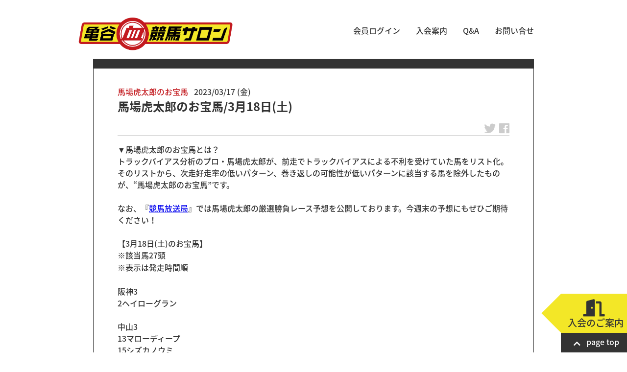

--- FILE ---
content_type: text/html; charset=UTF-8
request_url: https://www.keiba-salon.com/baba-list-20230317_28632/
body_size: 12005
content:
<!DOCTYPE html>
<html dir="ltr" lang="ja">

  <head>

  <meta charset="UTF-8" />
  <meta name="viewport" content="width=device-width" />


<!-- noto sans JP quick load -->
<style>
/* noto sans JP custom CSS */
@font-face {
  font-family: 'Noto Sans JP';
  font-style: normal;
  font-weight: 100;
  src: url(//fonts.gstatic.com/ea/notosansjapanese/v6/NotoSansJP-Thin.woff2) format('woff2'),
       url(//fonts.gstatic.com/ea/notosansjapanese/v6/NotoSansJP-Thin.woff) format('woff'),
       url(//fonts.gstatic.com/ea/notosansjapanese/v6/NotoSansJP-Thin.otf) format('opentype');
  font-display: swap;
}
@font-face {
  font-family: 'Noto Sans JP';
  font-style: normal;
  font-weight: 300;
  src: url(//fonts.gstatic.com/ea/notosansjapanese/v6/NotoSansJP-Thin.woff2) format('woff2'),
       url(//fonts.gstatic.com/ea/notosansjapanese/v6/NotoSansJP-Thin.woff) format('woff'),
       url(//fonts.gstatic.com/ea/notosansjapanese/v6/NotoSansJP-Thin.otf) format('opentype');
  font-display: swap;
}
/*@font-face {
  font-family: 'Noto Sans JP';
  font-style: normal;
  font-weight: 400;
  src: url(//fonts.gstatic.com/ea/notosansjapanese/v6/NotoSansJP-DemiLight.woff2) format('woff2'),
       url(//fonts.gstatic.com/ea/notosansjapanese/v6/NotoSansJP-DemiLight.woff) format('woff'),
       url(//fonts.gstatic.com/ea/notosansjapanese/v6/NotoSansJP-DemiLight.otf) format('opentype');
  font-display: swap;
}*/
@font-face {
  font-family: 'Noto Sans JP';
  font-style: normal;
  font-weight: 500;
   src: url(//fonts.gstatic.com/ea/notosansjapanese/v6/NotoSansJP-Medium.woff2) format('woff2'),
        url(//fonts.gstatic.com/ea/notosansjapanese/v6/NotoSansJP-Medium.woff) format('woff'),
        url(//fonts.gstatic.com/ea/notosansjapanese/v6/NotoSansJP-Medium.otf) format('opentype');
  font-display: swap;
 }
@font-face {
  font-family: 'Noto Sans JP';
  font-style: normal;
  font-weight: 700;
   src: url(//fonts.gstatic.com/ea/notosansjapanese/v6/NotoSansJP-Bold.woff2) format('woff2'),
        url(//fonts.gstatic.com/ea/notosansjapanese/v6/NotoSansJP-Bold.woff) format('woff'),
        url(//fonts.gstatic.com/ea/notosansjapanese/v6/NotoSansJP-Bold.otf) format('opentype');
  font-display: swap;
 }
@font-face {
  font-family: 'Noto Sans JP';
  font-style: normal;
  font-weight: 900;
  src: url(//fonts.gstatic.com/ea/notosansjapanese/v6/NotoSansJP-Black.woff2) format('woff2'),
       url(//fonts.gstatic.com/ea/notosansjapanese/v6/NotoSansJP-Black.woff) format('woff'),
       url(//fonts.gstatic.com/ea/notosansjapanese/v6/NotoSansJP-Black.otf) format('opentype');
  font-display: swap;
 }
</style>


<title>馬場虎太郎のお宝馬/3月18日(土) - 亀谷敬正 オフィシャル競馬サロン</title>
	<style>img:is([sizes="auto" i], [sizes^="auto," i]) { contain-intrinsic-size: 3000px 1500px }</style>
	
		<!-- All in One SEO 4.9.3 - aioseo.com -->
	<meta name="description" content="▼馬場虎太郎のお宝馬とは？トラックバイアス分析のプロ・馬場虎太郎が、前走でトラックバイアスによる不利を受けてい" />
	<meta name="robots" content="max-image-preview:large" />
	<link rel="canonical" href="https://www.keiba-salon.com/baba-list-20230317_28632/" />
	<meta name="generator" content="All in One SEO (AIOSEO) 4.9.3" />

		<!-- Google tag (gtag.js) 2023/04/29 -->
<script async src="https://www.googletagmanager.com/gtag/js?id=G-8HHJ8D9DXQ"></script>
<script>
  window.dataLayer = window.dataLayer || [];
  function gtag(){dataLayer.push(arguments);}
  gtag('js', new Date());

  gtag('config', 'G-8HHJ8D9DXQ');
</script>
		<meta name="twitter:card" content="summary" />
		<meta name="twitter:site" content="@kametani_salon" />
		<meta name="twitter:title" content="馬場虎太郎のお宝馬/3月18日(土) - 亀谷敬正 オフィシャル競馬サロン" />
		<meta name="twitter:description" content="▼馬場虎太郎のお宝馬とは？トラックバイアス分析のプロ・馬場虎太郎が、前走でトラックバイアスによる不利を受けてい" />
		<meta name="twitter:image" content="https://www.keiba-salon.com/cardimage.jpg" />
		<script type="application/ld+json" class="aioseo-schema">
			{"@context":"https:\/\/schema.org","@graph":[{"@type":"BlogPosting","@id":"https:\/\/www.keiba-salon.com\/baba-list-20230317_28632\/#blogposting","name":"\u99ac\u5834\u864e\u592a\u90ce\u306e\u304a\u5b9d\u99ac\/3\u670818\u65e5(\u571f) - \u4e80\u8c37\u656c\u6b63 \u30aa\u30d5\u30a3\u30b7\u30e3\u30eb\u7af6\u99ac\u30b5\u30ed\u30f3","headline":"\u99ac\u5834\u864e\u592a\u90ce\u306e\u304a\u5b9d\u99ac\/3\u670818\u65e5(\u571f)","author":{"@id":"https:\/\/www.keiba-salon.com\/author\/wp_admin\/#author"},"publisher":{"@id":"https:\/\/www.keiba-salon.com\/#organization"},"image":{"@type":"ImageObject","url":"https:\/\/www.keiba-salon.com\/cardimage.jpg","@id":"https:\/\/www.keiba-salon.com\/#articleImage"},"datePublished":"2023-03-17T19:11:10+09:00","dateModified":"2023-03-17T19:26:21+09:00","inLanguage":"ja","mainEntityOfPage":{"@id":"https:\/\/www.keiba-salon.com\/baba-list-20230317_28632\/#webpage"},"isPartOf":{"@id":"https:\/\/www.keiba-salon.com\/baba-list-20230317_28632\/#webpage"},"articleSection":"\u99ac\u5834\u864e\u592a\u90ce\u306e\u304a\u5b9d\u99ac"},{"@type":"BreadcrumbList","@id":"https:\/\/www.keiba-salon.com\/baba-list-20230317_28632\/#breadcrumblist","itemListElement":[{"@type":"ListItem","@id":"https:\/\/www.keiba-salon.com#listItem","position":1,"name":"\u30db\u30fc\u30e0","item":"https:\/\/www.keiba-salon.com","nextItem":{"@type":"ListItem","@id":"https:\/\/www.keiba-salon.com#listItem","name":"\u6295\u7a3f"}},{"@type":"ListItem","@id":"https:\/\/www.keiba-salon.com#listItem","position":2,"name":"\u6295\u7a3f","item":"https:\/\/www.keiba-salon.com","nextItem":{"@type":"ListItem","@id":"https:\/\/www.keiba-salon.com\/category\/column\/#listItem","name":"\u65b0\u7740\u8a18\u4e8b\/\u653b\u7565\u30b3\u30f3\u30c6\u30f3\u30c4"},"previousItem":{"@type":"ListItem","@id":"https:\/\/www.keiba-salon.com#listItem","name":"\u30db\u30fc\u30e0"}},{"@type":"ListItem","@id":"https:\/\/www.keiba-salon.com\/category\/column\/#listItem","position":3,"name":"\u65b0\u7740\u8a18\u4e8b\/\u653b\u7565\u30b3\u30f3\u30c6\u30f3\u30c4","item":"https:\/\/www.keiba-salon.com\/category\/column\/","nextItem":{"@type":"ListItem","@id":"https:\/\/www.keiba-salon.com\/category\/column\/baba_02-column\/#listItem","name":"\u99ac\u5834\u864e\u592a\u90ce\u306e\u304a\u5b9d\u99ac"},"previousItem":{"@type":"ListItem","@id":"https:\/\/www.keiba-salon.com#listItem","name":"\u6295\u7a3f"}},{"@type":"ListItem","@id":"https:\/\/www.keiba-salon.com\/category\/column\/baba_02-column\/#listItem","position":4,"name":"\u99ac\u5834\u864e\u592a\u90ce\u306e\u304a\u5b9d\u99ac","item":"https:\/\/www.keiba-salon.com\/category\/column\/baba_02-column\/","nextItem":{"@type":"ListItem","@id":"https:\/\/www.keiba-salon.com\/baba-list-20230317_28632\/#listItem","name":"\u99ac\u5834\u864e\u592a\u90ce\u306e\u304a\u5b9d\u99ac\/3\u670818\u65e5(\u571f)"},"previousItem":{"@type":"ListItem","@id":"https:\/\/www.keiba-salon.com\/category\/column\/#listItem","name":"\u65b0\u7740\u8a18\u4e8b\/\u653b\u7565\u30b3\u30f3\u30c6\u30f3\u30c4"}},{"@type":"ListItem","@id":"https:\/\/www.keiba-salon.com\/baba-list-20230317_28632\/#listItem","position":5,"name":"\u99ac\u5834\u864e\u592a\u90ce\u306e\u304a\u5b9d\u99ac\/3\u670818\u65e5(\u571f)","previousItem":{"@type":"ListItem","@id":"https:\/\/www.keiba-salon.com\/category\/column\/baba_02-column\/#listItem","name":"\u99ac\u5834\u864e\u592a\u90ce\u306e\u304a\u5b9d\u99ac"}}]},{"@type":"Organization","@id":"https:\/\/www.keiba-salon.com\/#organization","name":"\u4e80\u8c37\u656c\u6b63 \u30aa\u30d5\u30a3\u30b7\u30e3\u30eb\u7af6\u99ac\u30b5\u30ed\u30f3","description":"\u4e80\u8c37\u656c\u6b63\u306e\u30b5\u30ed\u30f3\u3068\u7af6\u99ac\u306b\u5f79\u7acb\u3064\u30b3\u30e9\u30e0\u3067\u697d\u3057\u3082\u3046!","url":"https:\/\/www.keiba-salon.com\/","logo":{"@type":"ImageObject","url":"https:\/\/www.keiba-salon.com\/cardimage.jpg","@id":"https:\/\/www.keiba-salon.com\/baba-list-20230317_28632\/#organizationLogo"},"image":{"@id":"https:\/\/www.keiba-salon.com\/baba-list-20230317_28632\/#organizationLogo"}},{"@type":"Person","@id":"https:\/\/www.keiba-salon.com\/author\/wp_admin\/#author","url":"https:\/\/www.keiba-salon.com\/author\/wp_admin\/","name":"wp_admin"},{"@type":"WebPage","@id":"https:\/\/www.keiba-salon.com\/baba-list-20230317_28632\/#webpage","url":"https:\/\/www.keiba-salon.com\/baba-list-20230317_28632\/","name":"\u99ac\u5834\u864e\u592a\u90ce\u306e\u304a\u5b9d\u99ac\/3\u670818\u65e5(\u571f) - \u4e80\u8c37\u656c\u6b63 \u30aa\u30d5\u30a3\u30b7\u30e3\u30eb\u7af6\u99ac\u30b5\u30ed\u30f3","description":"\u25bc\u99ac\u5834\u864e\u592a\u90ce\u306e\u304a\u5b9d\u99ac\u3068\u306f\uff1f\u30c8\u30e9\u30c3\u30af\u30d0\u30a4\u30a2\u30b9\u5206\u6790\u306e\u30d7\u30ed\u30fb\u99ac\u5834\u864e\u592a\u90ce\u304c\u3001\u524d\u8d70\u3067\u30c8\u30e9\u30c3\u30af\u30d0\u30a4\u30a2\u30b9\u306b\u3088\u308b\u4e0d\u5229\u3092\u53d7\u3051\u3066\u3044","inLanguage":"ja","isPartOf":{"@id":"https:\/\/www.keiba-salon.com\/#website"},"breadcrumb":{"@id":"https:\/\/www.keiba-salon.com\/baba-list-20230317_28632\/#breadcrumblist"},"datePublished":"2023-03-17T19:11:10+09:00","dateModified":"2023-03-17T19:26:21+09:00"},{"@type":"WebSite","@id":"https:\/\/www.keiba-salon.com\/#website","url":"https:\/\/www.keiba-salon.com\/","name":"\u4e80\u8c37\u656c\u6b63 \u30aa\u30d5\u30a3\u30b7\u30e3\u30eb\u7af6\u99ac\u30b5\u30ed\u30f3","description":"\u4e80\u8c37\u656c\u6b63\u306e\u30b5\u30ed\u30f3\u3068\u7af6\u99ac\u306b\u5f79\u7acb\u3064\u30b3\u30e9\u30e0\u3067\u697d\u3057\u3082\u3046!","inLanguage":"ja","publisher":{"@id":"https:\/\/www.keiba-salon.com\/#organization"}}]}
		</script>
		<!-- All in One SEO -->

<link rel='stylesheet' id='wp-block-library-css' href='https://www.keiba-salon.com/wp-includes/css/dist/block-library/style.min.css?ver=6.8.3' type='text/css' media='all' />
<style id='classic-theme-styles-inline-css' type='text/css'>
/*! This file is auto-generated */
.wp-block-button__link{color:#fff;background-color:#32373c;border-radius:9999px;box-shadow:none;text-decoration:none;padding:calc(.667em + 2px) calc(1.333em + 2px);font-size:1.125em}.wp-block-file__button{background:#32373c;color:#fff;text-decoration:none}
</style>
<link rel='stylesheet' id='aioseo/css/src/vue/standalone/blocks/table-of-contents/global.scss-css' href='https://www.keiba-salon.com/wp-content/plugins/all-in-one-seo-pack/dist/Lite/assets/css/table-of-contents/global.e90f6d47.css?ver=4.9.3' type='text/css' media='all' />
<style id='snow-monkey-forms-control-checkboxes-style-inline-css' type='text/css'>
.smf-form .smf-checkboxes-control--horizontal .smf-checkboxes-control__control>.smf-label{display:inline-block;margin-right:var(--_margin-1)}.smf-form .smf-checkboxes-control--vertical .smf-checkboxes-control__control>.smf-label{display:block}.smf-form .smf-checkbox-control{align-items:flex-start;display:inline-flex;gap:var(--_s-2)}.smf-form .smf-checkbox-control__control{--_border-radius:var(--_global--border-radius);--_border-color:var(--_form-control-border-color);border:1px solid var(--_border-color);border-radius:var(--_border-radius);outline:0;--_transition-duration:var(--_global--transition-duration);--_transition-function-timing:var(--_global--transition-function-timing);--_transition-delay:var(--_global--transition-delay);transition:border var(--_transition-duration) var(--_transition-function-timing) var(--_transition-delay)}.smf-form .smf-checkbox-control__control:hover{--_border-color:var(--_form-control-border-color-hover)}.smf-form .smf-checkbox-control__control:active,.smf-form .smf-checkbox-control__control:focus,.smf-form .smf-checkbox-control__control:focus-within,.smf-form .smf-checkbox-control__control[aria-selected=true]{--_border-color:var(--_form-control-border-color-focus)}.smf-form .smf-checkbox-control__control>input,.smf-form .smf-checkbox-control__control>textarea{border:none;outline:none}.smf-form .smf-checkbox-control__control{appearance:none;background-color:var(--_color-white);border-radius:3px;box-shadow:inset 0 1px 1px rgba(0,0,0,.035);cursor:pointer;display:inline-block;flex:0 0 auto;height:16px;margin:calc(var(--_half-leading)*1em) 0 0;position:relative;width:16px}.smf-form .smf-checkbox-control__control:before{border-color:var(--_color-white);border-style:solid;border-width:0 2px 2px 0;height:8px;left:calc(50% - 3px);margin:0!important;top:calc(50% - 5px);transform:rotate(45deg);visibility:hidden;width:6px}.smf-form .smf-checkbox-control__control:checked{background-color:#3a87fd;border-color:#3a87fd}.smf-form .smf-checkbox-control__control:checked:before{content:"";display:block;position:absolute;visibility:visible}.smf-form .smf-checkbox-control__control:disabled{background-color:var(--_lightest-color-gray)}.smf-form .smf-checkbox-control__control:disabled:before{border-color:var(--_dark-color-gray)}.smf-form .smf-checkbox-control__control{flex:none;margin-top:calc(var(--_half-leading)*1em)}

</style>
<style id='snow-monkey-forms-control-file-style-inline-css' type='text/css'>
.smf-form .smf-file-control{align-items:center;display:flex;flex-wrap:wrap;gap:1em;justify-content:space-between;position:relative}.smf-form .smf-file-control__filename,.smf-form .smf-file-control__label{display:none}.smf-form .smf-file-control>label{align-items:center;display:flex;flex-wrap:wrap;gap:1em;outline:none;position:relative}.smf-form .smf-file-control>label:before{content:"";display:block;inset:-3px;position:absolute}.smf-form .smf-file-control>label:active:before,.smf-form .smf-file-control>label:focus-within:before,.smf-form .smf-file-control>label:focus:before{border:1px solid var(--_form-control-border-color-focus);border-radius:var(--_global--border-radius)}.smf-form .smf-file-control>label>*{flex:0 0 auto}.smf-form .smf-file-control__control{display:none}.smf-form .smf-file-control__label{background-color:var(--_lighter-color-gray);background-image:linear-gradient(180deg,#fff,var(--_lighter-color-gray));border-radius:var(--_global--border-radius);color:var(--_color-text);cursor:pointer;display:inline-block;padding:var(--_padding-2) var(--_padding-1);text-decoration:none;--_border-radius:var(--_global--border-radius);--_border-color:var(--_form-control-border-color);border:1px solid var(--_border-color);border-radius:var(--_border-radius);outline:0;--_transition-duration:var(--_global--transition-duration);--_transition-function-timing:var(--_global--transition-function-timing);--_transition-delay:var(--_global--transition-delay);transition:border var(--_transition-duration) var(--_transition-function-timing) var(--_transition-delay)}.smf-form .smf-file-control__label:hover{--_border-color:var(--_form-control-border-color-hover)}.smf-form .smf-file-control__label:active,.smf-form .smf-file-control__label:focus,.smf-form .smf-file-control__label:focus-within,.smf-form .smf-file-control__label[aria-selected=true]{--_border-color:var(--_form-control-border-color-focus)}.smf-form .smf-file-control__label>input,.smf-form .smf-file-control__label>textarea{border:none;outline:none}.smf-form .smf-file-control__filename--no-file{display:inline-block}.smf-form .smf-file-control__filename--has-file{display:none}.smf-form .smf-file-control__clear{cursor:pointer;display:none;text-decoration:underline}.smf-form .smf-file-control__value{margin-top:.25em}.smf-form .smf-file-control--set .smf-file-control__filename--no-file{display:none}.smf-form .smf-file-control--set .smf-file-control__clear,.smf-form .smf-file-control--set .smf-file-control__filename--has-file{display:inline-block}.smf-form .smf-file-control--uploaded label{display:none}.smf-form .smf-file-control--uploaded .smf-file-control__clear{display:inline-block}

</style>
<style id='snow-monkey-forms-item-style-inline-css' type='text/css'>
.smf-item label{cursor:pointer}.smf-item__description{color:var(--_dark-color-gray);margin-top:var(--_margin-2);--_font-size-level:-1;font-size:var(--_font-size);line-height:var(--_line-height)}

</style>
<style id='snow-monkey-forms-control-radio-buttons-style-inline-css' type='text/css'>
.smf-form .smf-radio-buttons-control--horizontal .smf-radio-buttons-control__control>.smf-label{display:inline-block;margin-right:var(--_margin-1)}.smf-form .smf-radio-buttons-control--vertical .smf-radio-buttons-control__control>.smf-label{display:block}.smf-form .smf-radio-button-control{align-items:flex-start;display:inline-flex;gap:var(--_s-2)}.smf-form .smf-radio-button-control__control{--_border-radius:var(--_global--border-radius);--_border-color:var(--_form-control-border-color);border:1px solid var(--_border-color);border-radius:var(--_border-radius);outline:0;--_transition-duration:var(--_global--transition-duration);--_transition-function-timing:var(--_global--transition-function-timing);--_transition-delay:var(--_global--transition-delay);transition:border var(--_transition-duration) var(--_transition-function-timing) var(--_transition-delay)}.smf-form .smf-radio-button-control__control:hover{--_border-color:var(--_form-control-border-color-hover)}.smf-form .smf-radio-button-control__control:active,.smf-form .smf-radio-button-control__control:focus,.smf-form .smf-radio-button-control__control:focus-within,.smf-form .smf-radio-button-control__control[aria-selected=true]{--_border-color:var(--_form-control-border-color-focus)}.smf-form .smf-radio-button-control__control>input,.smf-form .smf-radio-button-control__control>textarea{border:none;outline:none}.smf-form .smf-radio-button-control__control{appearance:none;background-color:var(--_color-white);border-radius:100%;box-shadow:inset 0 1px 1px rgba(0,0,0,.035);cursor:pointer;display:inline-block;flex:0 0 auto;height:16px;margin:calc(var(--_half-leading)*1em) 0 0;position:relative;width:16px}.smf-form .smf-radio-button-control__control:before{background-color:var(--_color-white);border-radius:100%;height:6px;left:calc(50% - 3px);margin:0!important;overflow:hidden;top:calc(50% - 3px);visibility:hidden;width:6px}.smf-form .smf-radio-button-control__control:checked{background-color:#3a87fd;border-color:#3a87fd}.smf-form .smf-radio-button-control__control:checked:before{content:"";display:block;position:absolute;visibility:visible}.smf-form .smf-radio-button-control__control:disabled{background-color:var(--_lightest-color-gray)}.smf-form .smf-radio-button-control__control:disabled:before{background-color:var(--_dark-color-gray)}.smf-form .smf-radio-button-control__control{flex:none;margin-top:calc(var(--_half-leading)*1em)}

</style>
<style id='snow-monkey-forms-control-select-style-inline-css' type='text/css'>
.smf-form .smf-select-control{display:inline-block;position:relative}.smf-form .smf-select-control__toggle{display:none}.smf-form .smf-select-control__control{appearance:none;background-color:#0000;cursor:pointer;display:inline-block;max-width:100%;padding:.75rem 1rem;padding-right:var(--_s1);position:relative;z-index:1;--_border-radius:var(--_global--border-radius);--_border-color:var(--_form-control-border-color);border:1px solid var(--_border-color);border-radius:var(--_border-radius);outline:0;--_transition-duration:var(--_global--transition-duration);--_transition-function-timing:var(--_global--transition-function-timing);--_transition-delay:var(--_global--transition-delay);transition:border var(--_transition-duration) var(--_transition-function-timing) var(--_transition-delay)}.smf-form .smf-select-control__control:hover{--_border-color:var(--_form-control-border-color-hover)}.smf-form .smf-select-control__control:active,.smf-form .smf-select-control__control:focus,.smf-form .smf-select-control__control:focus-within,.smf-form .smf-select-control__control[aria-selected=true]{--_border-color:var(--_form-control-border-color-focus)}.smf-form .smf-select-control__control>input,.smf-form .smf-select-control__control>textarea{border:none;outline:none}.smf-form .smf-select-control__control:focus+.smf-select-control__toggle:before{border-color:#3a87fd}.smf-form .smf-select-control__control:disabled+.smf-select-control__toggle{background-color:var(--_lightest-color-gray)}.smf-form .smf-select-control__toggle{background-color:var(--_color-white);bottom:0;display:block;left:0;position:absolute;right:0;top:0;z-index:0}.smf-form .smf-select-control__toggle:before{border-color:currentcolor;border-style:solid;border-width:0 1px 1px 0;content:"";display:block;height:6px;position:absolute;right:calc(var(--_s-1) - 6px);top:calc(50% - 4px);transform:rotate(45deg);width:6px}.smf-select-control__control{color:inherit}

</style>
<style id='snow-monkey-forms-control-text-style-inline-css' type='text/css'>
.smf-form .smf-text-control__control{background-color:var(--_color-white);box-shadow:inset 0 1px 1px rgba(0,0,0,.035);max-width:100%;padding:.75rem 1rem;--_border-radius:var(--_global--border-radius);--_border-color:var(--_form-control-border-color);border:1px solid var(--_border-color);border-radius:var(--_border-radius);outline:0;--_transition-duration:var(--_global--transition-duration);--_transition-function-timing:var(--_global--transition-function-timing);--_transition-delay:var(--_global--transition-delay);transition:border var(--_transition-duration) var(--_transition-function-timing) var(--_transition-delay)}.smf-form .smf-text-control__control:hover{--_border-color:var(--_form-control-border-color-hover)}.smf-form .smf-text-control__control:active,.smf-form .smf-text-control__control:focus,.smf-form .smf-text-control__control:focus-within,.smf-form .smf-text-control__control[aria-selected=true]{--_border-color:var(--_form-control-border-color-focus)}.smf-form .smf-text-control__control>input,.smf-form .smf-text-control__control>textarea{border:none;outline:none}.smf-form .smf-text-control__control:disabled{background-color:var(--_lightest-color-gray)}textarea.smf-form .smf-text-control__control{height:auto;width:100%}.smf-text-control{line-height:1}

</style>
<style id='snow-monkey-forms-control-textarea-style-inline-css' type='text/css'>
.smf-form .smf-textarea-control__control{background-color:var(--_color-white);box-shadow:inset 0 1px 1px rgba(0,0,0,.035);display:block;max-width:100%;padding:.75rem 1rem;width:100%;--_border-radius:var(--_global--border-radius);--_border-color:var(--_form-control-border-color);border:1px solid var(--_border-color);border-radius:var(--_border-radius);outline:0;--_transition-duration:var(--_global--transition-duration);--_transition-function-timing:var(--_global--transition-function-timing);--_transition-delay:var(--_global--transition-delay);transition:border var(--_transition-duration) var(--_transition-function-timing) var(--_transition-delay)}.smf-form .smf-textarea-control__control:hover{--_border-color:var(--_form-control-border-color-hover)}.smf-form .smf-textarea-control__control:active,.smf-form .smf-textarea-control__control:focus,.smf-form .smf-textarea-control__control:focus-within,.smf-form .smf-textarea-control__control[aria-selected=true]{--_border-color:var(--_form-control-border-color-focus)}.smf-form .smf-textarea-control__control>input,.smf-form .smf-textarea-control__control>textarea{border:none;outline:none}.smf-form .smf-textarea-control__control:disabled{background-color:var(--_lightest-color-gray)}textarea.smf-form .smf-textarea-control__control{height:auto;width:100%}

</style>
<link rel='stylesheet' id='sass-basis-core-css' href='https://www.keiba-salon.com/wp-content/plugins/snow-monkey-editor/dist/css/fallback.css?ver=1763721619' type='text/css' media='all' />
<link rel='stylesheet' id='snow-monkey-editor-css' href='https://www.keiba-salon.com/wp-content/plugins/snow-monkey-editor/dist/css/app.css?ver=1763721619' type='text/css' media='all' />
<link rel='stylesheet' id='snow-monkey-editor@front-css' href='https://www.keiba-salon.com/wp-content/plugins/snow-monkey-editor/dist/css/front.css?ver=1763721619' type='text/css' media='all' />
<link rel='stylesheet' id='snow-monkey-forms-css' href='https://www.keiba-salon.com/wp-content/plugins/snow-monkey-forms/dist/css/app.css?ver=1767436819' type='text/css' media='all' />
<style id='global-styles-inline-css' type='text/css'>
:root{--wp--preset--aspect-ratio--square: 1;--wp--preset--aspect-ratio--4-3: 4/3;--wp--preset--aspect-ratio--3-4: 3/4;--wp--preset--aspect-ratio--3-2: 3/2;--wp--preset--aspect-ratio--2-3: 2/3;--wp--preset--aspect-ratio--16-9: 16/9;--wp--preset--aspect-ratio--9-16: 9/16;--wp--preset--color--black: #000000;--wp--preset--color--cyan-bluish-gray: #abb8c3;--wp--preset--color--white: #ffffff;--wp--preset--color--pale-pink: #f78da7;--wp--preset--color--vivid-red: #cf2e2e;--wp--preset--color--luminous-vivid-orange: #ff6900;--wp--preset--color--luminous-vivid-amber: #fcb900;--wp--preset--color--light-green-cyan: #7bdcb5;--wp--preset--color--vivid-green-cyan: #00d084;--wp--preset--color--pale-cyan-blue: #8ed1fc;--wp--preset--color--vivid-cyan-blue: #0693e3;--wp--preset--color--vivid-purple: #9b51e0;--wp--preset--gradient--vivid-cyan-blue-to-vivid-purple: linear-gradient(135deg,rgba(6,147,227,1) 0%,rgb(155,81,224) 100%);--wp--preset--gradient--light-green-cyan-to-vivid-green-cyan: linear-gradient(135deg,rgb(122,220,180) 0%,rgb(0,208,130) 100%);--wp--preset--gradient--luminous-vivid-amber-to-luminous-vivid-orange: linear-gradient(135deg,rgba(252,185,0,1) 0%,rgba(255,105,0,1) 100%);--wp--preset--gradient--luminous-vivid-orange-to-vivid-red: linear-gradient(135deg,rgba(255,105,0,1) 0%,rgb(207,46,46) 100%);--wp--preset--gradient--very-light-gray-to-cyan-bluish-gray: linear-gradient(135deg,rgb(238,238,238) 0%,rgb(169,184,195) 100%);--wp--preset--gradient--cool-to-warm-spectrum: linear-gradient(135deg,rgb(74,234,220) 0%,rgb(151,120,209) 20%,rgb(207,42,186) 40%,rgb(238,44,130) 60%,rgb(251,105,98) 80%,rgb(254,248,76) 100%);--wp--preset--gradient--blush-light-purple: linear-gradient(135deg,rgb(255,206,236) 0%,rgb(152,150,240) 100%);--wp--preset--gradient--blush-bordeaux: linear-gradient(135deg,rgb(254,205,165) 0%,rgb(254,45,45) 50%,rgb(107,0,62) 100%);--wp--preset--gradient--luminous-dusk: linear-gradient(135deg,rgb(255,203,112) 0%,rgb(199,81,192) 50%,rgb(65,88,208) 100%);--wp--preset--gradient--pale-ocean: linear-gradient(135deg,rgb(255,245,203) 0%,rgb(182,227,212) 50%,rgb(51,167,181) 100%);--wp--preset--gradient--electric-grass: linear-gradient(135deg,rgb(202,248,128) 0%,rgb(113,206,126) 100%);--wp--preset--gradient--midnight: linear-gradient(135deg,rgb(2,3,129) 0%,rgb(40,116,252) 100%);--wp--preset--font-size--small: 13px;--wp--preset--font-size--medium: 20px;--wp--preset--font-size--large: 36px;--wp--preset--font-size--x-large: 42px;--wp--preset--spacing--20: 0.44rem;--wp--preset--spacing--30: 0.67rem;--wp--preset--spacing--40: 1rem;--wp--preset--spacing--50: 1.5rem;--wp--preset--spacing--60: 2.25rem;--wp--preset--spacing--70: 3.38rem;--wp--preset--spacing--80: 5.06rem;--wp--preset--shadow--natural: 6px 6px 9px rgba(0, 0, 0, 0.2);--wp--preset--shadow--deep: 12px 12px 50px rgba(0, 0, 0, 0.4);--wp--preset--shadow--sharp: 6px 6px 0px rgba(0, 0, 0, 0.2);--wp--preset--shadow--outlined: 6px 6px 0px -3px rgba(255, 255, 255, 1), 6px 6px rgba(0, 0, 0, 1);--wp--preset--shadow--crisp: 6px 6px 0px rgba(0, 0, 0, 1);}:where(.is-layout-flex){gap: 0.5em;}:where(.is-layout-grid){gap: 0.5em;}body .is-layout-flex{display: flex;}.is-layout-flex{flex-wrap: wrap;align-items: center;}.is-layout-flex > :is(*, div){margin: 0;}body .is-layout-grid{display: grid;}.is-layout-grid > :is(*, div){margin: 0;}:where(.wp-block-columns.is-layout-flex){gap: 2em;}:where(.wp-block-columns.is-layout-grid){gap: 2em;}:where(.wp-block-post-template.is-layout-flex){gap: 1.25em;}:where(.wp-block-post-template.is-layout-grid){gap: 1.25em;}.has-black-color{color: var(--wp--preset--color--black) !important;}.has-cyan-bluish-gray-color{color: var(--wp--preset--color--cyan-bluish-gray) !important;}.has-white-color{color: var(--wp--preset--color--white) !important;}.has-pale-pink-color{color: var(--wp--preset--color--pale-pink) !important;}.has-vivid-red-color{color: var(--wp--preset--color--vivid-red) !important;}.has-luminous-vivid-orange-color{color: var(--wp--preset--color--luminous-vivid-orange) !important;}.has-luminous-vivid-amber-color{color: var(--wp--preset--color--luminous-vivid-amber) !important;}.has-light-green-cyan-color{color: var(--wp--preset--color--light-green-cyan) !important;}.has-vivid-green-cyan-color{color: var(--wp--preset--color--vivid-green-cyan) !important;}.has-pale-cyan-blue-color{color: var(--wp--preset--color--pale-cyan-blue) !important;}.has-vivid-cyan-blue-color{color: var(--wp--preset--color--vivid-cyan-blue) !important;}.has-vivid-purple-color{color: var(--wp--preset--color--vivid-purple) !important;}.has-black-background-color{background-color: var(--wp--preset--color--black) !important;}.has-cyan-bluish-gray-background-color{background-color: var(--wp--preset--color--cyan-bluish-gray) !important;}.has-white-background-color{background-color: var(--wp--preset--color--white) !important;}.has-pale-pink-background-color{background-color: var(--wp--preset--color--pale-pink) !important;}.has-vivid-red-background-color{background-color: var(--wp--preset--color--vivid-red) !important;}.has-luminous-vivid-orange-background-color{background-color: var(--wp--preset--color--luminous-vivid-orange) !important;}.has-luminous-vivid-amber-background-color{background-color: var(--wp--preset--color--luminous-vivid-amber) !important;}.has-light-green-cyan-background-color{background-color: var(--wp--preset--color--light-green-cyan) !important;}.has-vivid-green-cyan-background-color{background-color: var(--wp--preset--color--vivid-green-cyan) !important;}.has-pale-cyan-blue-background-color{background-color: var(--wp--preset--color--pale-cyan-blue) !important;}.has-vivid-cyan-blue-background-color{background-color: var(--wp--preset--color--vivid-cyan-blue) !important;}.has-vivid-purple-background-color{background-color: var(--wp--preset--color--vivid-purple) !important;}.has-black-border-color{border-color: var(--wp--preset--color--black) !important;}.has-cyan-bluish-gray-border-color{border-color: var(--wp--preset--color--cyan-bluish-gray) !important;}.has-white-border-color{border-color: var(--wp--preset--color--white) !important;}.has-pale-pink-border-color{border-color: var(--wp--preset--color--pale-pink) !important;}.has-vivid-red-border-color{border-color: var(--wp--preset--color--vivid-red) !important;}.has-luminous-vivid-orange-border-color{border-color: var(--wp--preset--color--luminous-vivid-orange) !important;}.has-luminous-vivid-amber-border-color{border-color: var(--wp--preset--color--luminous-vivid-amber) !important;}.has-light-green-cyan-border-color{border-color: var(--wp--preset--color--light-green-cyan) !important;}.has-vivid-green-cyan-border-color{border-color: var(--wp--preset--color--vivid-green-cyan) !important;}.has-pale-cyan-blue-border-color{border-color: var(--wp--preset--color--pale-cyan-blue) !important;}.has-vivid-cyan-blue-border-color{border-color: var(--wp--preset--color--vivid-cyan-blue) !important;}.has-vivid-purple-border-color{border-color: var(--wp--preset--color--vivid-purple) !important;}.has-vivid-cyan-blue-to-vivid-purple-gradient-background{background: var(--wp--preset--gradient--vivid-cyan-blue-to-vivid-purple) !important;}.has-light-green-cyan-to-vivid-green-cyan-gradient-background{background: var(--wp--preset--gradient--light-green-cyan-to-vivid-green-cyan) !important;}.has-luminous-vivid-amber-to-luminous-vivid-orange-gradient-background{background: var(--wp--preset--gradient--luminous-vivid-amber-to-luminous-vivid-orange) !important;}.has-luminous-vivid-orange-to-vivid-red-gradient-background{background: var(--wp--preset--gradient--luminous-vivid-orange-to-vivid-red) !important;}.has-very-light-gray-to-cyan-bluish-gray-gradient-background{background: var(--wp--preset--gradient--very-light-gray-to-cyan-bluish-gray) !important;}.has-cool-to-warm-spectrum-gradient-background{background: var(--wp--preset--gradient--cool-to-warm-spectrum) !important;}.has-blush-light-purple-gradient-background{background: var(--wp--preset--gradient--blush-light-purple) !important;}.has-blush-bordeaux-gradient-background{background: var(--wp--preset--gradient--blush-bordeaux) !important;}.has-luminous-dusk-gradient-background{background: var(--wp--preset--gradient--luminous-dusk) !important;}.has-pale-ocean-gradient-background{background: var(--wp--preset--gradient--pale-ocean) !important;}.has-electric-grass-gradient-background{background: var(--wp--preset--gradient--electric-grass) !important;}.has-midnight-gradient-background{background: var(--wp--preset--gradient--midnight) !important;}.has-small-font-size{font-size: var(--wp--preset--font-size--small) !important;}.has-medium-font-size{font-size: var(--wp--preset--font-size--medium) !important;}.has-large-font-size{font-size: var(--wp--preset--font-size--large) !important;}.has-x-large-font-size{font-size: var(--wp--preset--font-size--x-large) !important;}
:where(.wp-block-post-template.is-layout-flex){gap: 1.25em;}:where(.wp-block-post-template.is-layout-grid){gap: 1.25em;}
:where(.wp-block-columns.is-layout-flex){gap: 2em;}:where(.wp-block-columns.is-layout-grid){gap: 2em;}
:root :where(.wp-block-pullquote){font-size: 1.5em;line-height: 1.6;}
</style>
<link rel='stylesheet' id='snow-monkey-editor@view-css' href='https://www.keiba-salon.com/wp-content/plugins/snow-monkey-editor/dist/css/view.css?ver=1763721619' type='text/css' media='all' />
<link rel='stylesheet' id='FontAwesome-css' href='https://use.fontawesome.com/releases/v5.6.1/css/all.css?ver=202409151312' type='text/css' media='all' />
<link rel='stylesheet' id='additional.min-css' href='https://www.keiba-salon.com/wp-content/themes/k-salon/additional.min.css?ver=202409151312' type='text/css' media='all' />
<link rel='stylesheet' id='cssModify-css' href='https://www.keiba-salon.com/wp-content/themes/k-salon/css/additional_cssModify.css?ver=202409151312' type='text/css' media='all' />
<link rel='stylesheet' id='cssAnimation-css' href='https://www.keiba-salon.com/wp-content/themes/k-salon/css/additional_cssAnim.css?ver=202409151312' type='text/css' media='all' />
<script type="text/javascript" src="https://www.keiba-salon.com/wp-content/plugins/snow-monkey-editor/dist/js/app.js?ver=1763721619" id="snow-monkey-editor-js" defer="defer" data-wp-strategy="defer"></script>
<script type="text/javascript" src="https://code.jquery.com/jquery-3.6.0.min.js?ver=202409151312" id="jquery-js"></script>
<!-- kmp-newposts_additional -->
<style>

.div-top-info, .div-top-info1, .div-top-info2, .div-top-info3 {
  display: flex;
  margin: 5px auto;
}

.div-top-info  {display: flex; border: 1px solid #c31a1f;}
.div-top-info1 {border: 1px solid #333;}
.div-top-info2 {border: 1px solid #c31a1f;}
.div-top-info3 {border: 1px solid #c31a1f;}

.div-top-info-text {display: flex; width: 10%; justify-content: center; align-items: center;}
.div-top-info-list {width: 90%; padding-left: 10px;}
.div-top-info_icon {display: none;}

.kmp-newpostsI-list-item-a {
  display: block;
  width: 100%;
  height: auto;
  overflow: hidden;
  text-overflow: ellipsis;
  white-space: nowrap;
}

.kmp-newpostsP.kmp-column {border: none;}
.kmp-newpostsP {
  display: flex;
  padding: 10px 0;
  flex-wrap: wrap;
  justify-content: space-between;
}
.kmp-newpostsP-list-item-a-thumb, .kmp-newpostsP-title, .kmp-newpostsP-list-item-date {display: block;}
.kmp-newpostsP-list {
  margin: 2px auto;
  padding: 5px;
  width: 445px;
  background-color: #fff;
  border: 1px solid #ccc;
}
.kmp-newpostsP-list-item-a-thumb {
  width: 90px;
  height: 75px;
  }
.kmp-newpostsP-list-item-a-thumb img {
  width: 100%;
  height: auto;
}
.kmp-newpostsP-title {
  width: 75%;
  padding-left: 5px;
}

.kmp-newpostsP-list-item-date {width: 100%;}

.kmp-newpostsP, .kmp-newpostsP-list-item-a {
  display: flex;
  height: auto;
  flex-wrap: wrap;
}

@media screen and (max-width: 1000px) {
  .div-top-info {width: 95%;}
  .div-top-info_icon {display: block;}
  .div-top-info_text {display: none;}
  .kmp-newpostsP {overflow: hidden;}
  .kmp-newpostsP-list {width: 100%; border: none;}
  /*.kmp-newpostsP-list-item-a-thumb {width: 25%;}*/
  .kmp-newpostsP-list-item-a-thumb {width: 90px;}
}
@media screen and (max-width: 600px) {
  .kmp-newpostsP-list-item-a-thumb {width: 25%;}
  /*.kmp-newpostsP-list-item-a-thumb {width: 90px;}*/
}

</style>
<!-- kmp-responsiveBR -->
<style>
br.sp {display: none;}
br.pc {display: inline;}
@media screen and (max-width: 1000px) {
  br.sp {display: inline;}
  br.pc {display: none;}
}
</style>

<!-- kmp-Slick base files -->
<link rel="stylesheet" href="https://www.keiba-salon.com/wp-content/plugins/kmp-slick/slick.css" type="text/css" media="all" />
<link rel="stylesheet" href="https://www.keiba-salon.com/wp-content/plugins/kmp-slick/slick-theme.css" type="text/css" media="all" />
<script src="https://www.keiba-salon.com/wp-content/plugins/kmp-slick/slick.min.js"></script>
<!-- kmp-Slick additional files -->
<link rel="stylesheet" href="https://www.keiba-salon.com/wp-content/plugins/kmp-slick/kmp-slick.css" type="text/css" media="all" />
<!-- <script src="https://www.keiba-salon.com/wp-content/plugins/kmp-slick/kmp-slick.js"></script> -->
<style>.menu-item:nth-child(3) {display: none;}</style><style type="text/css">.recentcomments a{display:inline !important;padding:0 !important;margin:0 !important;}</style><link rel="icon" href="https://www.keiba-salon.com/wp-content/uploads/cropped-cropped-cropped-E2x7S8f2-32x32.jpg" sizes="32x32" />
<link rel="icon" href="https://www.keiba-salon.com/wp-content/uploads/cropped-cropped-cropped-E2x7S8f2-192x192.jpg" sizes="192x192" />
<link rel="apple-touch-icon" href="https://www.keiba-salon.com/wp-content/uploads/cropped-cropped-cropped-E2x7S8f2-180x180.jpg" />
<meta name="msapplication-TileImage" content="https://www.keiba-salon.com/wp-content/uploads/cropped-cropped-cropped-E2x7S8f2-270x270.jpg" />
		<style type="text/css" id="wp-custom-css">
			.k-salon-search_form .wp-block-search__button svg {
  fill: currentColor;
}

.wp-block-search.wp-block-search__button-inside .wp-block-search__inside-wrapper {
	margin: 20px auto 30px auto;
	padding: 0;
	/*width: 30%;*/
	border: none;
	border-bottom: 2px solid #c31a1f;
}

.k-salon-search_form input,
.k-salon-search_form button.wp-block-search__button {
	background-color: transparent;
	border: none;
}

.k-salon-search_form input,
.k-salon-search_form input::placeholder {
	text-align: center;
	font-size: inherit;
}

.k-salon-search_form button.wp-block-search__button {
	color: #c31a1f;
	transition: .2s;
}

.k-salon-search_form input:placeholder-shown+button {
	opacity: .5;
}

.k-salon-search_form input:not(:placeholder-shown)+button {
	opacity: 1;
	transform: scale(1.5);
}


.not-found .wp-block-search.wp-block-search__button-inside .wp-block-search__inside-wrapper {
	margin: 2rem auto;
	width: 50%;
}


.column-button {
	display: block;
	padding: 2px;
	width: 448px;
	border: 1px solid #ccc;
	border-radius: 5px;
	transition: color .3s;
}
.column-button:hover {
	color: #fff;
	background-color: #333;
	border: none;
}


@media screen and (max-width: 1000px) {
	.wp-block-search.wp-block-search__button-inside .wp-block-search__inside-wrapper {width: 100%;}
	.not-found .wp-block-search.wp-block-search__button-inside .wp-block-search__inside-wrapper {
	margin: 1rem auto;
	width: 100%;
}
	.column-button{width: 49%;}
}

/* 6.1.1fix 2022/11/17 */
.wp-block-table td, .wp-block-table th {
	border: none;
}

/* realsalon-commers */
.k-salon-search_form .wp-block-search__button svg {
  fill: currentColor;
}

.wp-block-search.wp-block-search__button-inside .wp-block-search__inside-wrapper {
	margin: 20px auto 30px auto;
	padding: 0;
	/*width: 30%;*/
	border: none;
	border-bottom: 2px solid #c31a1f;
}

.k-salon-search_form input,
.k-salon-search_form button.wp-block-search__button {
	background-color: transparent;
	border: none;
}

.k-salon-search_form input,
.k-salon-search_form input::placeholder {
	text-align: center;
	font-size: inherit;
}

.k-salon-search_form button.wp-block-search__button {
	color: #c31a1f;
	transition: .2s;
}

.k-salon-search_form input:placeholder-shown+button {
	opacity: .5;
}

.k-salon-search_form input:not(:placeholder-shown)+button {
	opacity: 1;
	transform: scale(1.5);
}


.not-found .wp-block-search.wp-block-search__button-inside .wp-block-search__inside-wrapper {
	margin: 2rem auto;
	width: 50%;
}


.column-button {
	display: block;
	padding: 2px;
	width: 448px;
	border: 1px solid #ccc;
	border-radius: 5px;
	transition: color .3s;
}
.column-button:hover {
	color: #fff;
	background-color: #333;
	border: none;
}


@media screen and (max-width: 1000px) {
	.wp-block-search.wp-block-search__button-inside .wp-block-search__inside-wrapper {width: 100%;}
	.not-found .wp-block-search.wp-block-search__button-inside .wp-block-search__inside-wrapper {
	margin: 1rem auto;
	width: 100%;
}
	.column-button{width: 49%;}
}

/* 6.1.1fix 2022/11/17 */
.wp-block-table td, .wp-block-table th {
	border: none;
}

/* realsalon-commers */
.contents-realsalon-commers, .contents-realsalon-commers_top {
  display: flex;
  flex-wrap: wrap;
}
.saloncommer-box {
  width: 290px; 
  margin: 5px;
  padding-bottom: 10px;
  border: 1px solid #ccc;
}
.saloncommer-box figure {margin: 10px 10px 5px 10px;}
.saloncommer-box img {
  width: 280px;
  height: 200px;
  object-fit: cover;
}
.saloncommer-box p {line-height: 1rem;}
.contents-realsalon-commers_top .saloncommer-box p {line-height: 1.5rem;}
@media screen and (max-width: 1000px) {
  .contents-realsalon-commers {
    margin: 0 auto;
    width: 95%;
    justify-content: space-between;
  }
  .contents-realsalon-commers_top {width: 100%;}
  .saloncommer-box {
    margin: 1vw;
    width: 45vw;
  }
  .saloncommer-box img {width: 100vw; height: 35vw;}
  .saloncommer-box p {
    font-size: .8rem;
  }
	.contents-main-profile-text_name {
		font-size: 1.5rem;
		font-weight: 700;
	}
	.contents-main-profile-text_text {
		font-size: .9rem;
		font-weight: 500;
	}

}		</style>
		
  </head>

  <body class="wp-singular post-template post-template-single-99-column_baba_01 post-template-single-99-column_baba_01-php single single-post postid-28632 single-format-standard wp-theme-k-salon">

    <div id="wrapper" class="hfeed margin_0">

      <header id="header" class="margin_0">
        <div id="branding">
          <div id="site-title"><a href="https://www.keiba-salon.com" class="site-title-a"><img id="header--image" src="https://www.keiba-salon.com/wp-content/uploads/image_logo.png" alt="亀谷敬正 オフィシャル競馬サロン"></a></div>
            <!-- <div id="site-description">亀谷敬正のサロンと競馬に役立つコラムで楽しもう!</div> -->
        </div>

<nav id="menu">
<ul id="menu-default" class="header-nav_menu hoverAnim_u2bLine"><li id="menu-item-2546" class="menu-item menu-item-type-custom menu-item-object-custom menu-item-2546"><a href="/"><i class="fas fa-home fa_sp"></i>TOP</a></li>
<li id="menu-item-2547" class="menu-item menu-item-type-post_type menu-item-object-page menu-item-2547"><a href="https://www.keiba-salon.com/login/"><i class="fas fa-sign-in-alt fa_sp"></i>会員ログイン</a></li>
<li id="menu-item-2586" class="menu-item menu-item-type-post_type menu-item-object-page menu-item-2586"><a href="https://www.keiba-salon.com/mypage/"><i class="fas fa-cogs fa_sp"></i>マイページ</a></li>
<li id="menu-item-2548" class="menu-item menu-item-type-post_type menu-item-object-page menu-item-2548"><a href="https://www.keiba-salon.com/join/"><i class="fas fa-door-open fa_sp"></i>入会案内</a></li>
<li id="menu-item-2549" class="menu-item menu-item-type-post_type menu-item-object-page menu-item-2549"><a href="https://www.keiba-salon.com/qanda/"><i class="fas fa-question-circle fa_sp"></i>Q&#038;A</a></li>
<li id="menu-item-2550" class="menu-item menu-item-type-post_type menu-item-object-page menu-item-2550"><a href="https://www.keiba-salon.com/contact/"><i class="far fa-envelope fa_sp"></i>お問い合せ</a></li>
</ul>
</nav>

      </header>

      <div id="container" class="modal-fix">

        <main id="content" class="contents-center margin_0">
          <article id="post-28632" class="contents-single margin_0 contents-instant">

            <header class="header">
              <span class="contents-single-title_category"><a href="https://www.keiba-salon.com/category/column/baba_02-column/" rel="category tag">馬場虎太郎のお宝馬</a></span>
              <span class="contents-single-title_date font-color_Gray"><br class="sp">2023/03/17 (金)</span>
              <h1 class="entry-title font-color_Gray font-size_15">
                馬場虎太郎のお宝馬/3月18日(土)              </h1>
              <div class="text-align_right">
                <a href="https://twitter.com/intent/tweet?text=馬場虎太郎のお宝馬/3月18日(土)&amp;url=https://www.keiba-salon.com/baba-list-20230317_28632/" target="_blank" rel="nofollow noopener noreferrer" class="footer-sns text-deco_None">
                  <i class="fab fa-twitter anim_Time3m anim_Scale12 font-size_15"></i>
                </a>
                <a href="https://www.facebook.com/sharer/sharer.php?u=https://www.keiba-salon.com/baba-list-20230317_28632/" target="_blank" rel="nofollow noopener noreferrer" class="footer-sns text-deco_None">
                  <i class="fab fa-facebook anim_Time3m anim_Scale12 font-size_15"></i>
                </a>
              </div>           </header>

            <div class="entry-content font-color_Gray contents-column-instant">
<!-- wp:paragraph -->
<p>▼馬場虎太郎のお宝馬とは？<br>トラックバイアス分析のプロ・馬場虎太郎が、前走でトラックバイアスによる不利を受けていた馬をリスト化。そのリストから、次走好走率の低いパターン、巻き返しの可能性が低いパターンに該当する馬を除外したものが、“馬場虎太郎のお宝馬”です。<br><br>なお、『<a href="https://www.kei-v.com/" target="_blank" rel="noopener" title="競馬放送局">競馬放送局</a>』では馬場虎太郎の厳選勝負レース予想を公開しております。今週末の予想にもぜひご期待ください！<br><br>【3月18日(土)のお宝馬】<br>※該当馬27頭<br>※表示は発走時間順<br><br>阪神3<br>2ヘイローグラン<br><br>中山3<br>13マローディープ<br>15シズカノウミ</p>
<!-- /wp:paragraph -->

<!-- wp:more -->

<div class='contents-article-mask bg-color_SYellow'>

  <i class="fas fa-exclamation-circle font-size_3 text-align_center title-icon_pages"></i>
  <p class='margin_20'>この記事はレギュラーコース＆プレミアムコース会員限定です。続きを読むにはログインしてください。<br /><br />サロン会員でない方は、入会案内をご参照の上、入会手続きをお願いいたします。</p>

  <div class='contents-flex'>
    <div class='contents-flex-item'>
      <a href="/join/" class="contents-article-mask-button margin_10 padding0_20 border-Radius_25 bg-color_Gray font-color_White text-deco_None text-align_center line-height_3">
        <i class="fas fa-door-open font-size_15"></i>
        入会案内へ
      </a>
    </div>

    <div class='contents-flex-item'>
      <a href="/login/?rurl=https://www.keiba-salon.com/baba-list-20230317_28632/" class="contents-article-mask-button margin_10 padding0_20 border-Radius_25 bg-color_Gray font-color_White text-deco_None text-align_center line-height_3">
        <i class="fas fa-sign-in-alt font-size_15"></i>
        会員ログインへ
      </a>
    </div>

  </div><!-- class='contents-flex' -->

</div><!-- class='contents-article-mask bg-color_SYellow' -->

            </div><div class="contents-post-instant contents-post-instant_links contents-flex">

  <div class="contents-flex_item content-post-instant-links1">
    <ul class="kmp-newposts kmp-jai font-color_SRed">
  <li class="kmp-newposts-list cursor_link " onClick="location.href='https://www.keiba-salon.com/baba-list-20260124_77586/'">
    <span class="kmp-newposts-list-item ">
      <span class="kmp-newposts-list-item-date">2026/01/24 (土)</span>
        <span class="kmp-newposts-list-item-link">
          <a href="https://www.keiba-salon.com/baba-list-20260124_77586/" class="kmp-newposts-list-item-a text-deco_None font-color_SRed ancher-deco_Underline">馬場虎太郎のお宝馬/1月25日(日)</a>
          <a href="https://www.keiba-salon.com/baba-list-20260124_77586/" class="kmp-newposts-list-item-thumb text-deco_None font-color_SRed ancher-deco_Underline"></a>
      </span>
    </span>
  </li>
  <li class="kmp-newposts-list cursor_link " onClick="location.href='https://www.keiba-salon.com/baba-list-20260123_77539/'">
    <span class="kmp-newposts-list-item ">
      <span class="kmp-newposts-list-item-date">2026/01/23 (金)</span>
        <span class="kmp-newposts-list-item-link">
          <a href="https://www.keiba-salon.com/baba-list-20260123_77539/" class="kmp-newposts-list-item-a text-deco_None font-color_SRed ancher-deco_Underline">馬場虎太郎のお宝馬/1月24日(土)</a>
          <a href="https://www.keiba-salon.com/baba-list-20260123_77539/" class="kmp-newposts-list-item-thumb text-deco_None font-color_SRed ancher-deco_Underline"></a>
      </span>
    </span>
  </li>
  <li class="kmp-newposts-list cursor_link " onClick="location.href='https://www.keiba-salon.com/baba-list-20260117_77336/'">
    <span class="kmp-newposts-list-item ">
      <span class="kmp-newposts-list-item-date">2026/01/17 (土)</span>
        <span class="kmp-newposts-list-item-link">
          <a href="https://www.keiba-salon.com/baba-list-20260117_77336/" class="kmp-newposts-list-item-a text-deco_None font-color_SRed ancher-deco_Underline">馬場虎太郎のお宝馬/1月18日(日)</a>
          <a href="https://www.keiba-salon.com/baba-list-20260117_77336/" class="kmp-newposts-list-item-thumb text-deco_None font-color_SRed ancher-deco_Underline"></a>
      </span>
    </span>
  </li>
  <li class="kmp-newposts-list cursor_link " onClick="location.href='https://www.keiba-salon.com/baba-list-20260116_77284/'">
    <span class="kmp-newposts-list-item ">
      <span class="kmp-newposts-list-item-date">2026/01/16 (金)</span>
        <span class="kmp-newposts-list-item-link">
          <a href="https://www.keiba-salon.com/baba-list-20260116_77284/" class="kmp-newposts-list-item-a text-deco_None font-color_SRed ancher-deco_Underline">馬場虎太郎のお宝馬/1月17日(土)</a>
          <a href="https://www.keiba-salon.com/baba-list-20260116_77284/" class="kmp-newposts-list-item-thumb text-deco_None font-color_SRed ancher-deco_Underline"></a>
      </span>
    </span>
  </li>
  <li class="kmp-newposts-list cursor_link " onClick="location.href='https://www.keiba-salon.com/baba-list-20260111_77081/'">
    <span class="kmp-newposts-list-item ">
      <span class="kmp-newposts-list-item-date">2026/01/11 (日)</span>
        <span class="kmp-newposts-list-item-link">
          <a href="https://www.keiba-salon.com/baba-list-20260111_77081/" class="kmp-newposts-list-item-a text-deco_None font-color_SRed ancher-deco_Underline">馬場虎太郎のお宝馬/1月12日(月)</a>
          <a href="https://www.keiba-salon.com/baba-list-20260111_77081/" class="kmp-newposts-list-item-thumb text-deco_None font-color_SRed ancher-deco_Underline"></a>
      </span>
    </span>
  </li>
</ul>
  </div>

  <div class="contents-flex_item content-post-instant-links2 text-align_right content-flex-item_bottom">
    <p class="link-hover">
      <a href="/category/column/baba_02-column/" class="font-color_Gray text-deco_None">連載バックナンバー</a>
    </p>
  </div>

</div>

  <div class="contents-post-instant contents-post-instant_profile contents-main-profile contents-flex font-color_Gray">

    <figure class="wp-block-image size-large contents-flex_item contents-main-profile_img text-align_center">
      <img src="/images/image_baba_profile.jpg" alt="馬場虎太郎 近影">
    </figure>

    <div class="contents-flex_item contents-main-profile_text">
      <p class="contents-main-profile-text_name font-size_12 font-weight_500 line-height_1">馬場虎太郎</p>
      <p class="contents-main-profile-text_text margin_15 font-size_s8 font-weight_300">
        トラックバイアスを利用した馬券術で脚光を浴びる馬場分析のプロフェッショナル。独自の馬場判定とパトロールビデオ、綿密なデータ分析によって「トラックバイアスの不利」を受けた馬を導き出す。<br /><br />大手Webサイトで公開した予想は4年連続プラス収支、6年間の通算回収率も大幅プラス収支を実現。現在は『<a href="https://www.kei-v.com/" target="_blank">競馬放送局</a>』にて週末の勝負レースを公開中。
      </p>
    </div>

  </div>          </article>
<div class="contents-flex_nobreak contents-single_bottom margin_20 contents-column-list">
  <div class="contents-flex_item font-weight_500 font-color_Gray font-size_12">新着記事/コンテンツ</div>
  <div class="contents-flex_item link-hover text-align_right content-flex-item_bottom">
    <a href="/category/column/" class="font-color_Gray text-deco_None font-weight_500">記事一覧</a>
  </div>
</div>
<ul class="kmp-newposts kmp-column margin_20">
  <li class="kmp-newposts-list cursor_link " onClick="location.href='https://www.keiba-salon.com/win5-column-20260124_77605/'">
    <span class="kmp-newposts-list-item anim_borderArrow60">
      <span class="kmp-newposts-list-item-date">2026/01/24 (土)</span>
        <span class="kmp-newposts-list-item-link">
          <a href="https://www.keiba-salon.com/win5-column-20260124_77605/" class="kmp-newposts-list-item-a text-deco_None font-color_SRed">コース適性と枠、展開が味方する馬を選びたい/WIN5・1点突破大作戦</a>
          <a href="https://www.keiba-salon.com/win5-column-20260124_77605/" class="kmp-newposts-list-item-thumb text-deco_None font-color_SRed"></a>
      </span>
    </span>
  </li>
  <li class="kmp-newposts-list cursor_link " onClick="location.href='https://www.keiba-salon.com/reguler-20260124_77529/'">
    <span class="kmp-newposts-list-item anim_borderArrow60">
      <span class="kmp-newposts-list-item-date">2026/01/24 (土)</span>
        <span class="kmp-newposts-list-item-link">
          <a href="https://www.keiba-salon.com/reguler-20260124_77529/" class="kmp-newposts-list-item-a text-deco_None font-color_SRed">一発逆転！最終レースアプローチ/1月25日(日)中山12R</a>
          <a href="https://www.keiba-salon.com/reguler-20260124_77529/" class="kmp-newposts-list-item-thumb text-deco_None font-color_SRed"></a>
      </span>
    </span>
  </li>
  <li class="kmp-newposts-list cursor_link " onClick="location.href='https://www.keiba-salon.com/reguler-20260124_77594/'">
    <span class="kmp-newposts-list-item anim_borderArrow60">
      <span class="kmp-newposts-list-item-date">2026/01/24 (土)</span>
        <span class="kmp-newposts-list-item-link">
          <a href="https://www.keiba-salon.com/reguler-20260124_77594/" class="kmp-newposts-list-item-a text-deco_None font-color_SRed">『亀谷敬正の競馬血統辞典』 買いパターン＆消しパターン該当馬/1月25日(日)</a>
          <a href="https://www.keiba-salon.com/reguler-20260124_77594/" class="kmp-newposts-list-item-thumb text-deco_None font-color_SRed"></a>
      </span>
    </span>
  </li>
  <li class="kmp-newposts-list cursor_link " onClick="location.href='https://www.keiba-salon.com/reguler-20260124_77595/'">
    <span class="kmp-newposts-list-item anim_borderArrow60">
      <span class="kmp-newposts-list-item-date">2026/01/24 (土)</span>
        <span class="kmp-newposts-list-item-link">
          <a href="https://www.keiba-salon.com/reguler-20260124_77595/" class="kmp-newposts-list-item-a text-deco_None font-color_SRed">うまく当たる「亀AI」推奨馬/1月25日(日)</a>
          <a href="https://www.keiba-salon.com/reguler-20260124_77595/" class="kmp-newposts-list-item-thumb text-deco_None font-color_SRed"></a>
      </span>
    </span>
  </li>
  <li class="kmp-newposts-list cursor_link " onClick="location.href='https://www.keiba-salon.com/baba-list-20260124_77586/'">
    <span class="kmp-newposts-list-item anim_borderArrow60">
      <span class="kmp-newposts-list-item-date">2026/01/24 (土)</span>
        <span class="kmp-newposts-list-item-link">
          <a href="https://www.keiba-salon.com/baba-list-20260124_77586/" class="kmp-newposts-list-item-a text-deco_None font-color_SRed">馬場虎太郎のお宝馬/1月25日(日)</a>
          <a href="https://www.keiba-salon.com/baba-list-20260124_77586/" class="kmp-newposts-list-item-thumb text-deco_None font-color_SRed"></a>
      </span>
    </span>
  </li>
  <li class="kmp-newposts-list cursor_link " onClick="location.href='https://www.keiba-salon.com/premium-20260124_77523/'">
    <span class="kmp-newposts-list-item anim_borderArrow60">
      <span class="kmp-newposts-list-item-date">2026/01/24 (土)</span>
        <span class="kmp-newposts-list-item-link">
          <a href="https://www.keiba-salon.com/premium-20260124_77523/" class="kmp-newposts-list-item-a text-deco_None font-color_SRed">血マーク該当馬、新馬得点など1月25日(日)のプレミアムコース限定パターン該当馬一覧</a>
          <a href="https://www.keiba-salon.com/premium-20260124_77523/" class="kmp-newposts-list-item-thumb text-deco_None font-color_SRed"></a>
      </span>
    </span>
  </li>
  <li class="kmp-newposts-list cursor_link " onClick="location.href='https://www.keiba-salon.com/sayaka_okada-column-20260124_77582/'">
    <span class="kmp-newposts-list-item anim_borderArrow60">
      <span class="kmp-newposts-list-item-date">2026/01/24 (土)</span>
        <span class="kmp-newposts-list-item-link">
          <a href="https://www.keiba-salon.com/sayaka_okada-column-20260124_77582/" class="kmp-newposts-list-item-a text-deco_None font-color_SRed">内枠、さらに斤量有利な56kgなら買い！/役満ボディ岡田紗佳の“ウマく”楽しく！</a>
          <a href="https://www.keiba-salon.com/sayaka_okada-column-20260124_77582/" class="kmp-newposts-list-item-thumb text-deco_None font-color_SRed"></a>
      </span>
    </span>
  </li>
  <li class="kmp-newposts-list cursor_link " onClick="location.href='https://www.keiba-salon.com/jais-prediction-20260124_77580/'">
    <span class="kmp-newposts-list-item anim_borderArrow60">
      <span class="kmp-newposts-list-item-date">2026/01/24 (土)</span>
        <span class="kmp-newposts-list-item-link">
          <a href="https://www.keiba-salon.com/jais-prediction-20260124_77580/" class="kmp-newposts-list-item-a text-deco_None font-color_SRed">インスタントジョンソンじゃい・重賞予想/AJCC</a>
          <a href="https://www.keiba-salon.com/jais-prediction-20260124_77580/" class="kmp-newposts-list-item-thumb text-deco_None font-color_SRed"></a>
      </span>
    </span>
  </li>
  <li class="kmp-newposts-list cursor_link " onClick="location.href='https://www.keiba-salon.com/souma-analysis-20260124_77575/'">
    <span class="kmp-newposts-list-item anim_borderArrow60">
      <span class="kmp-newposts-list-item-date">2026/01/24 (土)</span>
        <span class="kmp-newposts-list-item-link">
          <a href="https://www.keiba-salon.com/souma-analysis-20260124_77575/" class="kmp-newposts-list-item-a text-deco_None font-color_SRed">双馬毅「馬場のクセ分析」/1月25日(日)</a>
          <a href="https://www.keiba-salon.com/souma-analysis-20260124_77575/" class="kmp-newposts-list-item-thumb text-deco_None font-color_SRed"></a>
      </span>
    </span>
  </li>
  <li class="kmp-newposts-list cursor_link " onClick="location.href='https://www.keiba-salon.com/premium-20260124_77577/'">
    <span class="kmp-newposts-list-item anim_borderArrow60">
      <span class="kmp-newposts-list-item-date">2026/01/24 (土)</span>
        <span class="kmp-newposts-list-item-link">
          <a href="https://www.keiba-salon.com/premium-20260124_77577/" class="kmp-newposts-list-item-a text-deco_None font-color_SRed">土曜日の血統・馬場傾向分析＆日曜日の傾向該当馬/亀谷敬正</a>
          <a href="https://www.keiba-salon.com/premium-20260124_77577/" class="kmp-newposts-list-item-thumb text-deco_None font-color_SRed"></a>
      </span>
    </span>
  </li>
</ul><!-- モーダルログインフォーム -->
<div class="contents-form margin_0 bg-color_White  contents-showlogin" >

  <p class="contents-form-title text-align_center bg-color_Black font-color_White padding_5 cursor_link" style="">会員ログイン</p>
  <p class="text-align_center margin_15 padding_5">データバイヤーIDをお持ちの方</p>

  <form method="post" action="/at">

    <input type="text" name="login" class="loginForm-input loginForm-input-id margin_15 padding_10 border-Radius_5" placeholder="ID" autocomplete="username" autocapitalize="off" inputmode="url">
    <label class="contents-label contents-label-id">ID</label>

    <input type="password" name="password" class="loginForm-input loginForm-input-password margin_15 padding_10 border-Radius_5" placeholder="パスワード" autocomplete="current-password" inputmode="url">
    <label class="contents-label contents-label-password">パスワード</label>

    <input type="submit" value="ログイン" class="loginForm-input__submit margin_5 loginForm_button text-align_center font-size_1 cursor_link">
    <input type="hidden" name="rurl" value="https://www.keiba-salon.com">
    <input type="hidden" name="token" value="8b4ddcf55568c52d100e0517bb7401a087129cf5a049f208872dfb89ded8b2e4">
  </form>

    <p class="contents-form_notuser text-align_center">
      亀谷競馬サロンの会員でない方は、<br>
      <a href="/join/" class="font-color_SRed">入会案内</a>をご参照ください。
    </p>


</div>        </main>

      </div>

      <footer id="footer" class="">

        <div id="copyright">
          <p class="footer-flex margin_0 footer-flex_between">
            <span class="footer-flex_item">
              copyright &copy; K-MATE All rights reserved.
            </span>
            <span class="footer-flex_item">
              <a href="https://www.keiba-salon.com/transactions/" class="font-color_SRed ancher-deco_Underline font-size_s8">特定商取引法に基づく表記</a>
            </span>
            <!-- <span class="footer-flex_item footer-item_snsIcons">
            </span> -->
          </p>

        </div>

      </footer>

    </div>

    <div class="contents-float modal-fix">
      <div class="contents-float_item contents-float_item_join">
        <a href="/join/" class="text-deco_None">
          <i class="fas fa-door-open"></i>
          入会のご案内
        </a>
      </div>
      <div class="contents-float_item contents-float_item_totop cursor_link">
        <i class="fas fa-chevron-up font-size_14"></i>
        page top
      </div>
    </div>

<script type="speculationrules">
{"prefetch":[{"source":"document","where":{"and":[{"href_matches":"\/*"},{"not":{"href_matches":["\/wp-*.php","\/wp-admin\/*","\/wp-content\/uploads\/*","\/wp-content\/*","\/wp-content\/plugins\/*","\/wp-content\/themes\/k-salon\/*","\/*\\?(.+)"]}},{"not":{"selector_matches":"a[rel~=\"nofollow\"]"}},{"not":{"selector_matches":".no-prefetch, .no-prefetch a"}}]},"eagerness":"conservative"}]}
</script>
<script type="text/javascript" id="snow-monkey-forms-js-before">
/* <![CDATA[ */
var snowmonkeyforms = {"view_json_url":"https:\/\/www.keiba-salon.com\/wp-json\/snow-monkey-form\/v1\/view?ver=1769276522","nonce":"fafdf93cb9"}
/* ]]> */
</script>
<script type="text/javascript" src="https://www.keiba-salon.com/wp-content/plugins/snow-monkey-forms/dist/js/app.js?ver=1767436819" id="snow-monkey-forms-js"></script>
<script type="text/javascript" src="https://www.keiba-salon.com/wp-content/themes/k-salon/additional.js?ver=202409151312" id="additional-js"></script>

  </body>

</html>
